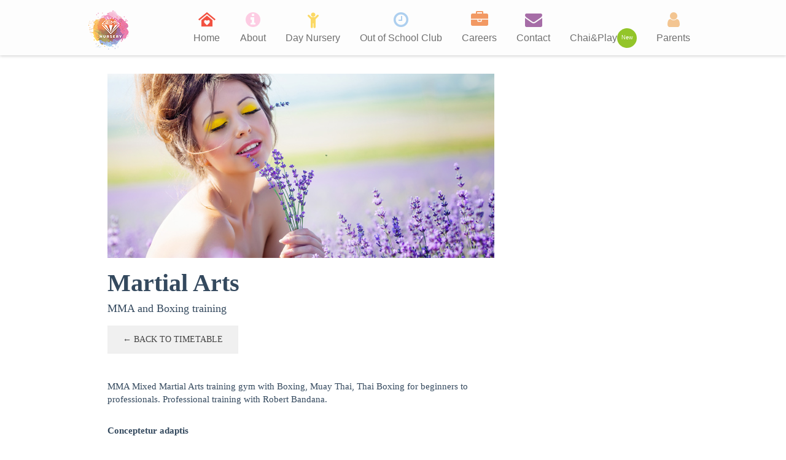

--- FILE ---
content_type: text/html; charset=UTF-8
request_url: https://gemsnursery.co.uk/index.php/events/martial-arts/
body_size: 20536
content:
<!DOCTYPE html><html dir="ltr" lang="en-US" prefix="og: https://ogp.me/ns#"><head><script data-no-optimize="1">var litespeed_docref=sessionStorage.getItem("litespeed_docref");litespeed_docref&&(Object.defineProperty(document,"referrer",{get:function(){return litespeed_docref}}),sessionStorage.removeItem("litespeed_docref"));</script> <meta charset="UTF-8"><meta http-equiv="X-UA-Compatible" content="IE=edge" /><meta name="viewport" content="width=device-width, initial-scale=1"><link rel="profile" href="http://gmpg.org/xfn/11"><link rel="pingback" href="https://gemsnursery.co.uk/xmlrpc.php"><title>Martial Arts - Gems Nursery</title><style>img:is([sizes="auto" i], [sizes^="auto," i]) { contain-intrinsic-size: 3000px 1500px }</style><meta name="description" content="← Back to timetable MMA Mixed Martial Arts training gym with Boxing, Muay Thai, Thai Boxing for beginners to professionals. Professional training with Robert Bandana. Conceptetur adaptis Class Trainers" /><meta name="robots" content="max-image-preview:large" /><link rel="canonical" href="https://gemsnursery.co.uk/index.php/events/martial-arts/" /><meta name="generator" content="All in One SEO (AIOSEO) 4.6.8.1" /><meta property="og:locale" content="en_US" /><meta property="og:site_name" content="Gems Nursery -" /><meta property="og:type" content="article" /><meta property="og:title" content="Martial Arts - Gems Nursery" /><meta property="og:description" content="← Back to timetable MMA Mixed Martial Arts training gym with Boxing, Muay Thai, Thai Boxing for beginners to professionals. Professional training with Robert Bandana. Conceptetur adaptis Class Trainers" /><meta property="og:url" content="https://gemsnursery.co.uk/index.php/events/martial-arts/" /><meta property="article:published_time" content="2014-02-25T12:58:32+00:00" /><meta property="article:modified_time" content="2014-02-25T12:58:32+00:00" /><meta name="twitter:card" content="summary_large_image" /><meta name="twitter:title" content="Martial Arts - Gems Nursery" /><meta name="twitter:description" content="← Back to timetable MMA Mixed Martial Arts training gym with Boxing, Muay Thai, Thai Boxing for beginners to professionals. Professional training with Robert Bandana. Conceptetur adaptis Class Trainers" /> <script type="application/ld+json" class="aioseo-schema">{"@context":"https:\/\/schema.org","@graph":[{"@type":"BreadcrumbList","@id":"https:\/\/gemsnursery.co.uk\/index.php\/events\/martial-arts\/#breadcrumblist","itemListElement":[{"@type":"ListItem","@id":"https:\/\/gemsnursery.co.uk\/#listItem","position":1,"name":"Home","item":"https:\/\/gemsnursery.co.uk\/","nextItem":"https:\/\/gemsnursery.co.uk\/index.php\/events\/martial-arts\/#listItem"},{"@type":"ListItem","@id":"https:\/\/gemsnursery.co.uk\/index.php\/events\/martial-arts\/#listItem","position":2,"name":"Martial Arts","previousItem":"https:\/\/gemsnursery.co.uk\/#listItem"}]},{"@type":"Organization","@id":"https:\/\/gemsnursery.co.uk\/#organization","name":"Gems Nursery","url":"https:\/\/gemsnursery.co.uk\/"},{"@type":"WebPage","@id":"https:\/\/gemsnursery.co.uk\/index.php\/events\/martial-arts\/#webpage","url":"https:\/\/gemsnursery.co.uk\/index.php\/events\/martial-arts\/","name":"Martial Arts - Gems Nursery","description":"\u2190 Back to timetable MMA Mixed Martial Arts training gym with Boxing, Muay Thai, Thai Boxing for beginners to professionals. Professional training with Robert Bandana. Conceptetur adaptis Class Trainers","inLanguage":"en-US","isPartOf":{"@id":"https:\/\/gemsnursery.co.uk\/#website"},"breadcrumb":{"@id":"https:\/\/gemsnursery.co.uk\/index.php\/events\/martial-arts\/#breadcrumblist"},"image":{"@type":"ImageObject","url":"https:\/\/gemsnursery.co.uk\/wp-content\/uploads\/2014\/02\/event_3.jpg","@id":"https:\/\/gemsnursery.co.uk\/index.php\/events\/martial-arts\/#mainImage","width":630,"height":300},"primaryImageOfPage":{"@id":"https:\/\/gemsnursery.co.uk\/index.php\/events\/martial-arts\/#mainImage"},"datePublished":"2014-02-25T13:58:32+00:00","dateModified":"2014-02-25T13:58:32+00:00"},{"@type":"WebSite","@id":"https:\/\/gemsnursery.co.uk\/#website","url":"https:\/\/gemsnursery.co.uk\/","name":"Gems Nursery","inLanguage":"en-US","publisher":{"@id":"https:\/\/gemsnursery.co.uk\/#organization"}}]}</script> <link rel='dns-prefetch' href='//fonts.googleapis.com' /><link rel="alternate" type="application/rss+xml" title="Gems Nursery &raquo; Feed" href="https://gemsnursery.co.uk/index.php/feed/" /><link rel="alternate" type="application/rss+xml" title="Gems Nursery &raquo; Comments Feed" href="https://gemsnursery.co.uk/index.php/comments/feed/" /><link data-optimized="2" rel="stylesheet" href="https://gemsnursery.co.uk/wp-content/litespeed/css/053e528a30ec0a72ed23349eac35efed.css?ver=e7ab7" /><style id='classic-theme-styles-inline-css' type='text/css'>/*! This file is auto-generated */
.wp-block-button__link{color:#fff;background-color:#32373c;border-radius:9999px;box-shadow:none;text-decoration:none;padding:calc(.667em + 2px) calc(1.333em + 2px);font-size:1.125em}.wp-block-file__button{background:#32373c;color:#fff;text-decoration:none}</style><style id='global-styles-inline-css' type='text/css'>:root{--wp--preset--aspect-ratio--square: 1;--wp--preset--aspect-ratio--4-3: 4/3;--wp--preset--aspect-ratio--3-4: 3/4;--wp--preset--aspect-ratio--3-2: 3/2;--wp--preset--aspect-ratio--2-3: 2/3;--wp--preset--aspect-ratio--16-9: 16/9;--wp--preset--aspect-ratio--9-16: 9/16;--wp--preset--color--black: #000000;--wp--preset--color--cyan-bluish-gray: #abb8c3;--wp--preset--color--white: #ffffff;--wp--preset--color--pale-pink: #f78da7;--wp--preset--color--vivid-red: #cf2e2e;--wp--preset--color--luminous-vivid-orange: #ff6900;--wp--preset--color--luminous-vivid-amber: #fcb900;--wp--preset--color--light-green-cyan: #7bdcb5;--wp--preset--color--vivid-green-cyan: #00d084;--wp--preset--color--pale-cyan-blue: #8ed1fc;--wp--preset--color--vivid-cyan-blue: #0693e3;--wp--preset--color--vivid-purple: #9b51e0;--wp--preset--gradient--vivid-cyan-blue-to-vivid-purple: linear-gradient(135deg,rgba(6,147,227,1) 0%,rgb(155,81,224) 100%);--wp--preset--gradient--light-green-cyan-to-vivid-green-cyan: linear-gradient(135deg,rgb(122,220,180) 0%,rgb(0,208,130) 100%);--wp--preset--gradient--luminous-vivid-amber-to-luminous-vivid-orange: linear-gradient(135deg,rgba(252,185,0,1) 0%,rgba(255,105,0,1) 100%);--wp--preset--gradient--luminous-vivid-orange-to-vivid-red: linear-gradient(135deg,rgba(255,105,0,1) 0%,rgb(207,46,46) 100%);--wp--preset--gradient--very-light-gray-to-cyan-bluish-gray: linear-gradient(135deg,rgb(238,238,238) 0%,rgb(169,184,195) 100%);--wp--preset--gradient--cool-to-warm-spectrum: linear-gradient(135deg,rgb(74,234,220) 0%,rgb(151,120,209) 20%,rgb(207,42,186) 40%,rgb(238,44,130) 60%,rgb(251,105,98) 80%,rgb(254,248,76) 100%);--wp--preset--gradient--blush-light-purple: linear-gradient(135deg,rgb(255,206,236) 0%,rgb(152,150,240) 100%);--wp--preset--gradient--blush-bordeaux: linear-gradient(135deg,rgb(254,205,165) 0%,rgb(254,45,45) 50%,rgb(107,0,62) 100%);--wp--preset--gradient--luminous-dusk: linear-gradient(135deg,rgb(255,203,112) 0%,rgb(199,81,192) 50%,rgb(65,88,208) 100%);--wp--preset--gradient--pale-ocean: linear-gradient(135deg,rgb(255,245,203) 0%,rgb(182,227,212) 50%,rgb(51,167,181) 100%);--wp--preset--gradient--electric-grass: linear-gradient(135deg,rgb(202,248,128) 0%,rgb(113,206,126) 100%);--wp--preset--gradient--midnight: linear-gradient(135deg,rgb(2,3,129) 0%,rgb(40,116,252) 100%);--wp--preset--font-size--small: 13px;--wp--preset--font-size--medium: 20px;--wp--preset--font-size--large: 36px;--wp--preset--font-size--x-large: 42px;--wp--preset--font-family--inter: "Inter", sans-serif;--wp--preset--font-family--cardo: Cardo;--wp--preset--spacing--20: 0.44rem;--wp--preset--spacing--30: 0.67rem;--wp--preset--spacing--40: 1rem;--wp--preset--spacing--50: 1.5rem;--wp--preset--spacing--60: 2.25rem;--wp--preset--spacing--70: 3.38rem;--wp--preset--spacing--80: 5.06rem;--wp--preset--shadow--natural: 6px 6px 9px rgba(0, 0, 0, 0.2);--wp--preset--shadow--deep: 12px 12px 50px rgba(0, 0, 0, 0.4);--wp--preset--shadow--sharp: 6px 6px 0px rgba(0, 0, 0, 0.2);--wp--preset--shadow--outlined: 6px 6px 0px -3px rgba(255, 255, 255, 1), 6px 6px rgba(0, 0, 0, 1);--wp--preset--shadow--crisp: 6px 6px 0px rgba(0, 0, 0, 1);}:where(.is-layout-flex){gap: 0.5em;}:where(.is-layout-grid){gap: 0.5em;}body .is-layout-flex{display: flex;}.is-layout-flex{flex-wrap: wrap;align-items: center;}.is-layout-flex > :is(*, div){margin: 0;}body .is-layout-grid{display: grid;}.is-layout-grid > :is(*, div){margin: 0;}:where(.wp-block-columns.is-layout-flex){gap: 2em;}:where(.wp-block-columns.is-layout-grid){gap: 2em;}:where(.wp-block-post-template.is-layout-flex){gap: 1.25em;}:where(.wp-block-post-template.is-layout-grid){gap: 1.25em;}.has-black-color{color: var(--wp--preset--color--black) !important;}.has-cyan-bluish-gray-color{color: var(--wp--preset--color--cyan-bluish-gray) !important;}.has-white-color{color: var(--wp--preset--color--white) !important;}.has-pale-pink-color{color: var(--wp--preset--color--pale-pink) !important;}.has-vivid-red-color{color: var(--wp--preset--color--vivid-red) !important;}.has-luminous-vivid-orange-color{color: var(--wp--preset--color--luminous-vivid-orange) !important;}.has-luminous-vivid-amber-color{color: var(--wp--preset--color--luminous-vivid-amber) !important;}.has-light-green-cyan-color{color: var(--wp--preset--color--light-green-cyan) !important;}.has-vivid-green-cyan-color{color: var(--wp--preset--color--vivid-green-cyan) !important;}.has-pale-cyan-blue-color{color: var(--wp--preset--color--pale-cyan-blue) !important;}.has-vivid-cyan-blue-color{color: var(--wp--preset--color--vivid-cyan-blue) !important;}.has-vivid-purple-color{color: var(--wp--preset--color--vivid-purple) !important;}.has-black-background-color{background-color: var(--wp--preset--color--black) !important;}.has-cyan-bluish-gray-background-color{background-color: var(--wp--preset--color--cyan-bluish-gray) !important;}.has-white-background-color{background-color: var(--wp--preset--color--white) !important;}.has-pale-pink-background-color{background-color: var(--wp--preset--color--pale-pink) !important;}.has-vivid-red-background-color{background-color: var(--wp--preset--color--vivid-red) !important;}.has-luminous-vivid-orange-background-color{background-color: var(--wp--preset--color--luminous-vivid-orange) !important;}.has-luminous-vivid-amber-background-color{background-color: var(--wp--preset--color--luminous-vivid-amber) !important;}.has-light-green-cyan-background-color{background-color: var(--wp--preset--color--light-green-cyan) !important;}.has-vivid-green-cyan-background-color{background-color: var(--wp--preset--color--vivid-green-cyan) !important;}.has-pale-cyan-blue-background-color{background-color: var(--wp--preset--color--pale-cyan-blue) !important;}.has-vivid-cyan-blue-background-color{background-color: var(--wp--preset--color--vivid-cyan-blue) !important;}.has-vivid-purple-background-color{background-color: var(--wp--preset--color--vivid-purple) !important;}.has-black-border-color{border-color: var(--wp--preset--color--black) !important;}.has-cyan-bluish-gray-border-color{border-color: var(--wp--preset--color--cyan-bluish-gray) !important;}.has-white-border-color{border-color: var(--wp--preset--color--white) !important;}.has-pale-pink-border-color{border-color: var(--wp--preset--color--pale-pink) !important;}.has-vivid-red-border-color{border-color: var(--wp--preset--color--vivid-red) !important;}.has-luminous-vivid-orange-border-color{border-color: var(--wp--preset--color--luminous-vivid-orange) !important;}.has-luminous-vivid-amber-border-color{border-color: var(--wp--preset--color--luminous-vivid-amber) !important;}.has-light-green-cyan-border-color{border-color: var(--wp--preset--color--light-green-cyan) !important;}.has-vivid-green-cyan-border-color{border-color: var(--wp--preset--color--vivid-green-cyan) !important;}.has-pale-cyan-blue-border-color{border-color: var(--wp--preset--color--pale-cyan-blue) !important;}.has-vivid-cyan-blue-border-color{border-color: var(--wp--preset--color--vivid-cyan-blue) !important;}.has-vivid-purple-border-color{border-color: var(--wp--preset--color--vivid-purple) !important;}.has-vivid-cyan-blue-to-vivid-purple-gradient-background{background: var(--wp--preset--gradient--vivid-cyan-blue-to-vivid-purple) !important;}.has-light-green-cyan-to-vivid-green-cyan-gradient-background{background: var(--wp--preset--gradient--light-green-cyan-to-vivid-green-cyan) !important;}.has-luminous-vivid-amber-to-luminous-vivid-orange-gradient-background{background: var(--wp--preset--gradient--luminous-vivid-amber-to-luminous-vivid-orange) !important;}.has-luminous-vivid-orange-to-vivid-red-gradient-background{background: var(--wp--preset--gradient--luminous-vivid-orange-to-vivid-red) !important;}.has-very-light-gray-to-cyan-bluish-gray-gradient-background{background: var(--wp--preset--gradient--very-light-gray-to-cyan-bluish-gray) !important;}.has-cool-to-warm-spectrum-gradient-background{background: var(--wp--preset--gradient--cool-to-warm-spectrum) !important;}.has-blush-light-purple-gradient-background{background: var(--wp--preset--gradient--blush-light-purple) !important;}.has-blush-bordeaux-gradient-background{background: var(--wp--preset--gradient--blush-bordeaux) !important;}.has-luminous-dusk-gradient-background{background: var(--wp--preset--gradient--luminous-dusk) !important;}.has-pale-ocean-gradient-background{background: var(--wp--preset--gradient--pale-ocean) !important;}.has-electric-grass-gradient-background{background: var(--wp--preset--gradient--electric-grass) !important;}.has-midnight-gradient-background{background: var(--wp--preset--gradient--midnight) !important;}.has-small-font-size{font-size: var(--wp--preset--font-size--small) !important;}.has-medium-font-size{font-size: var(--wp--preset--font-size--medium) !important;}.has-large-font-size{font-size: var(--wp--preset--font-size--large) !important;}.has-x-large-font-size{font-size: var(--wp--preset--font-size--x-large) !important;}
:where(.wp-block-post-template.is-layout-flex){gap: 1.25em;}:where(.wp-block-post-template.is-layout-grid){gap: 1.25em;}
:where(.wp-block-columns.is-layout-flex){gap: 2em;}:where(.wp-block-columns.is-layout-grid){gap: 2em;}
:root :where(.wp-block-pullquote){font-size: 1.5em;line-height: 1.6;}</style><style id='woocommerce-inline-inline-css' type='text/css'>.woocommerce form .form-row .required { visibility: visible; }</style><style id='kiddie-style-inline-css' type='text/css'>body, aside a{
        font-family: 'Open Sans',sans-serif;
        font-weight: 400;
        }
    a,
    .ztl-link,
    .ztl-title-medium,
    .ztl-staff-item .staff-title,
    .no-results .page-title,
    .category-listing .title a,
    .ztl-masonry h4{
        color: #704f32;
     }
    .ztl-widget-recent-posts h6 a:hover{
        color: #704f32;
    }
    .post-navigation .nav-previous a:hover,
    .post-navigation .nav-next a:hover{
        color: #704f32;
    }
    .ztl-masonry .read-more a:hover{
        background-color: #704f32 !important;
        color: #adcfef !important;
    }
    a:visited,
    a:active,
    a:focus,
    .sidebar-right .menu a{
        color: #704f32;
    }
    a:hover,
    .sidebar-right li>a:hover {
        color: #704f32;
    }

    #ztl-social .fa:hover{
        color: #adcfef;
    }

    #menu-toggle span {
        background-color:#93c524;
    }
    #ztl-copyright{
        color: #ffd823;
    }
    #ztl-copyright a{
	text-decoration:underline;
	cursor:pointer;
	color: #ffd823;
    }
    .main-navigation a{
        font-family: 'Open Sans',sans-serif;
        font-size: 16px;
        font-weight: 400;
     }

    .main-navigation li:nth-child(4n+1) {
        color: #f25141;
    }
    .main-navigation li:nth-child(4n+2) {
        color: #adcfef;
    }
    .main-navigation li:nth-child(4n+3) {
        color: #81d742;
    }
    .main-navigation li:nth-child(4n+4) {
        color: #28a8e3;
    }
    .main-navigation ul ul:before {
        background-color: #93c524;
    }
    .main-navigation ul li:hover{
        background-color: #93c524;
    }
    .main-navigation ul ul li:hover{
        background-color: transparent !important;
    }
    .main-navigation ul ul li:hover a{
        color:#fff;
    }
    .main-navigation ul ul li:hover > a{
        background-color: #93c524;
    }
    .main-navigation a{
        color: #707070 !important;
    }
    .main-navigation li .current_page_item > a,
    .main-navigation li .current_page_ancestor > a,
    .main-navigation li .current-menu-item > a,
    .main-navigation li .current-menu-ancestor > a {
        color: #fff !important;
        background-color: #93c524;
    }
    .main-navigation .current_page_item > a,
    .main-navigation .current_page_ancestor > a,
    .main-navigation .current-menu-item > a,
    .main-navigation .current-menu-ancestor > a {
        color: #fff !important;
    }

    .main-navigation .sub-menu li.current-menu-item > a,
    .main-navigation .sub-menu li.current_page_item > a{
    	color: #fff !important;
    }

    .main-navigation .current_page_item,
    .main-navigation .current_page_ancestor,
    .main-navigation .current-menu-item,
    .main-navigation .current-menu-ancestor {
        background-color: #93c524;
    }

    .main-navigation ul ul .current_page_item,
    .main-navigation ul ul .current_page_ancestor,
    .main-navigation ul ul .current-menu-item,
    .main-navigation ul ul .current-menu-ancestor {
        background-color:#fdfdfd;
    }

    .main-navigation ul ul .current_page_item,
    .main-navigation ul ul .current-menu-item{
        background-color: transparent !important;
    }
    .main-navigation .current_page_item ul a,
    .main-navigation .current-menu-item ul a{
        color: #707070 !important;
    }
    .main-navigation ul ul .fa{
        display:none;
    }
    .post-navigation .fa {
        color: #81d742;
    }
    .custom .tp-bullet, .custom .tp-bullet:after {
		color:rgba(242,81,65,0.6) !important;
    }
    .custom .tp-bullet.selected:after{
        color:#f25141 !important;
    }

    .tp-leftarrow, .tp-rightarrow{
        background-color:#adcfef !important;
    }
    .ztl-widget-title-dark,
    .widget-home.widget_text .widget-title,
    .dark-title,
    .comment-reply-title,
    .ztl-action-title,
    .ztl-contact-form h2{
        color:#dd9933;
    }
    .ztl-widget-title-light{
        color:#ffffff;
    }
    .site-footer .site-info{
        background-color:#56371b;
    }
    .site-header, .main-navigation ul ul{
        background-color:#fdfdfd;
    }

     .ztl-widget-title-right h2,
     .sidebar-right h2{
        color:#dd9933;
     }

    .category-listing .item i,
    .ztl-post i,
    .ztl-widget-recent-posts ul>li>a+h6+span i{
        color: #81d742;
    }

    .ztl-scroll-top:hover{
        background-color: #81d742;
    }

    .ztl-button,
    .ztl-button-circle,
    .category-listing .item .read-more a,
    .comment-body .reply a,
    .ztl-contact-form input[type=submit],
    .post-password-form input[type=submit]{
        color:#704825;
        background-color:#ffd823;
    }
    .ztl-button:hover,
    .ztl-button-circle:hover,
    .category-listing .item .read-more a:hover,
    .comment-body .reply a:hover,
    .ztl-contact-form input[type=submit]:hover,
    .post-password-form input[type=submit]:hover {
        background-color:#704825;
        color:#ffd823;
    }
    .pagination .page-numbers {
        color:#704825;
    }
    .pagination .current,
    .pagination .current:hover,
    .vc_tta-color-white.vc_tta-style-flat .vc_tta-panel .vc_tta-panel-heading:hover {
        color:#704825 !important;
        background-color:#ffd823 !important;
     }
    .pagination .page-numbers:hover {
        background-color: #704825;
        color:#ffd823;
    }
    .pagination .prev:hover,
    .pagination .next:hover {
        color:#ffd823;
        background-color:transparent !important;}

    .ztl-contact-form input[type=submit]{
        color:#704f32;
        background-color: #ffd823;
    }
    .ztl-masonry-buttons li.vc_active,
    .ztl-masonry-buttons .vc_grid-filter-item:hover,
    .ztl-masonry .read-more a{
        background-color:#ffd823 !important;
    }
    .ztl-masonry-buttons .vc_grid-filter-item,
    .ztl-masonry .read-more a,
    .ztl-masonry-buttons .vc_active span,
    .ztl-masonry-buttons .vc_grid-filter-item:hover span {
        color:#704825 !important;
    }
    .ztl-masonry .vc_pageable-load-more-btn a{
        background-color:#81d742;
    }
    .category-sidebar-right .widget_text li:before,
    .post-sidebar-right .widget_text li:before,
    .ztl-post-info:before{
        color:#81d742;
    }
    .ztl-masonry .vc_pageable-load-more-btn a:hover{
        color:#704825 !important;
    }
    .comment-author,
    .comments-title,
    .ztl-course-item .course-title,
    .ztl-course-item .detail{
        color: #dd9933 !important;
    }
    .sidebar-right .widget-title::after,
    .custom-header-title::after,
    .widget-title::after{
        background-color: #adcfef;
    }
    .sidebar-footer{
        background-color: #704825;
    }
    .ztl-widget-category-container .author a,
    .ztl-widget-category-container .category,
    .ztl-widget-category-container .category a,
    .ztl-widget-category-container .entry-date,
    .ztl-widget-category-container .entry-date a,
    .category-listing .item .date,
    .category-listing .item .date a,
    .category-listing .info a,
    .category-listing .info,
    .posted-on a, .byline,
    .byline .author a,
    .ztl-masonry .vc_gitem-post-data,
    .entry-footer, .comment-form,
    .entry-footer a,
    .ztl-recent-post-date,
    .ztl-recent-post-date a,
    .ztl-post .info,
    .comment-metadata a,
    .ztl-post .info a{
        color:#a0a0a0;
    }
    .menu-item-3336 a:after, 
.menu-item-3335 a:after,
.menu-item-3334 a:after,
.menu-item-3333 a:after,
.menu-item-3480 a:after,
.menu-item-3490 a:after,
.menu-item-3795 a:after{
content:'New';
display:inline-block;
font-size:9px;
float:right;
background-color: #93C529;
border-radius:50%;
width:32px;
height:32px;
text-align:center;
line-height:30px;
color:#fff;
margin-top:-4px;
}

.main-navigation li:nth-child(2) {  color:#fdcce3; }
.main-navigation li:nth-child(3) {  color:#fbd965; }
.main-navigation li:nth-child(4) {  color:#adcfef; }
.main-navigation li:nth-child(5) {  color:#f29963; }
.main-navigation li:nth-child(6) {  color:#a66da7; }
.main-navigation li:nth-child(7) {  color:#aba462; }
.main-navigation li:nth-child(8) {  color:#f3c591; }
.main-navigation li:nth-child(9) {  color:#f3c591; }
.horizontal-menu ul {
display: flex;
align-items: stretch;
justify-content: space-between;
width: 100%;
margin: 0;
padding: 0;
}
.horizontal-menu li {
display: block;
flex: 0 1 auto;
list-style-type: none;
}

.exwe-related-event.woo-event-schedu{
  display: none;
}

.we-navigation{
  display: none;
}

		.widget.woocommerce ul li .quantity,
		.widget.woocommerce ul li .amount,
		.woocommerce .widget_shopping_cart .total,
		.woocommerce.widget_shopping_cart .total,
		.woocommerce .product .amount,
		.price_slider_amount .price_label,
		.widget.woocommerce  .reviewer{
			color:#a0a0a0;
		}
		.woocommerce a.button.added:after,
		.woocommerce div.product form.cart .variations label{
        	color: #dd9933 !important;
    	}
    	.woocommerce #respond input#submit:hover,
    	.woocommerce a.button:hover,
    	.woocommerce button.button:hover,
    	.woocommerce input.button:hover,
    	.woocommerce a.button.alt:hover,
		.woocommerce button.button.alt:hover,
		.woocommerce input.button.alt:hover,
		.woocommerce .single_add_to_cart_button:hover{
        	background-color:#704825;
        	color:#ffd823;
    	}
    	.woocommerce #respond input#submit,
		.woocommerce a.button,
		.woocommerce button.button,
		.woocommerce input.button,
		.woocommerce a.button.alt,
		.woocommerce button.button.alt,
		.woocommerce input.button.alt{
			color:#704825;
			background-color:#ffd823;
		}

		.woocommerce #respond input#submit.alt.disabled,
		.woocommerce #respond input#submit.alt.disabled:hover,
		.woocommerce #respond input#submit.alt:disabled,
		.woocommerce #respond input#submit.alt:disabled:hover,
		.woocommerce #respond input#submit.alt:disabled[disabled],
		.woocommerce #respond input#submit.alt:disabled[disabled]:hover,
		.woocommerce a.button.alt.disabled,
		.woocommerce a.button.alt.disabled:hover,
		.woocommerce a.button.alt:disabled,
		.woocommerce a.button.alt:disabled:hover,
		.woocommerce a.button.alt:disabled[disabled],
		.woocommerce a.button.alt:disabled[disabled]:hover,
		.woocommerce button.button.alt.disabled,
		.woocommerce button.button.alt.disabled:hover,
		.woocommerce button.button.alt:disabled,
		.woocommerce button.button.alt:disabled:hover,
		.woocommerce button.button.alt:disabled[disabled],
		.woocommerce button.button.alt:disabled[disabled]:hover,
		.woocommerce input.button.alt.disabled,
		.woocommerce input.button.alt.disabled:hover,
		.woocommerce input.button.alt:disabled,
		.woocommerce input.button.alt:disabled:hover,
		.woocommerce input.button.alt:disabled[disabled],
		.woocommerce input.button.alt:disabled[disabled]:hover{
			color:#704825;
			background-color:#ffd823;
		}

		.woocommerce p.stars a,
		.woocommerce .star-rating:before,
		.woocommerce .star-rating {
			color:#ffd823;
		}
		.woocommerce span.onsale,
		.woocommerce .widget_price_filter .ui-slider .ui-slider-handle,
		.woocommerce .widget_price_filter .ui-slider .ui-slider-range{
			background-color: #81d742;
		}

		.woocommerce .widget_price_filter .price_slider_wrapper .ui-widget-content{
			background-color:rgba(129,215,66,0.5);
		}
		.woocommerce-page #content h1,
		.woocommerce-page #content h2,
		.woocommerce-page #content h3,
		.woocommerce-thankyou-order-received,
		.woocommerce form .form-row label{
			color:#dd9933;
		}
.ztl-widget-staff-1 .owl-dots .owl-dot span{ color:#f29963;}
    .ztl-widget-staff-1 .owl-buttons{ color:#f29963;}
    .ztl-widget-staff-1 .owl-item{ float:left; }
    .ztl-widget-staff-1 .owl-nav{ display:none; }
    .ztl-widget-staff-1 .ztl-staff-upper { background-color:rgba(242,153,99,0.75);}
    .ztl-widget-staff-1 .ztl-circle-staff-contact{ background-color: rgba(0,0,0,0.35);}
    .ztl-widget-staff-1 .ztl-staff-navigation{background-color:rgba(112,72,37,0.7);}
    .ztl-widget-staff-1 .ztl-staff-navigation:hover{background-color:#704825;}
.ztl-widget-staff-2 .owl-dots .owl-dot span{ color:#f25141;}
    .ztl-widget-staff-2 .owl-buttons{ color:#f25141;}
    .ztl-widget-staff-2 .owl-item{ float:left; }
    .ztl-widget-staff-2 .owl-nav{ display:none; }
    .ztl-widget-staff-2 .ztl-staff-upper { background-color:rgba(147,197,36,0.75);}
    .ztl-widget-staff-2 .ztl-circle-staff-contact{ background-color: rgba(0,0,0,0.35);}
    .ztl-widget-staff-2 .ztl-staff-navigation{background-color:rgba(112,72,37,0.7);}
    .ztl-widget-staff-2 .ztl-staff-navigation:hover{background-color:#704825;}
.ztl-widget-courses-1 .item-course-title { color:#ffffff; }
                                    .ztl-widget-courses-1 .item-course-1 .item-get-in-touch a:hover{color:#fdcce3;}
                                    .ztl-widget-courses-1 .item-course-2 .item-get-in-touch a:hover{color:#fbd965;}
                                    .ztl-widget-courses-1 .item-course-3 .item-get-in-touch a:hover{color:#adcfef;}
                                    .ztl-widget-courses-1 .item-course-1 .item-get-in-touch a{color:#fff; background-color:#fc9fca;}
                                    .ztl-widget-courses-1 .item-course-2 .item-get-in-touch a{color:#fff; background-color:#f9c518;}
                                    .ztl-widget-courses-1 .item-course-3 .item-get-in-touch a{color:#fff; background-color:#83bbef;}
.ztl-widget-courses-2 .item-course-title { color:#ffffff; }
                                    .ztl-widget-courses-2 .item-course-1 .item-get-in-touch a:hover{color:#adcfef;}
                                    .ztl-widget-courses-2 .item-course-2 .item-get-in-touch a:hover{color:#adcfef;}
                                    .ztl-widget-courses-2 .item-course-3 .item-get-in-touch a:hover{color:#adcfef;}
                                    .ztl-widget-courses-2 .item-course-1 .item-get-in-touch a{color:#fff; background-color:#fdcce3;}
                                    .ztl-widget-courses-2 .item-course-2 .item-get-in-touch a{color:#fff; background-color:#fbd965;}
                                    .ztl-widget-courses-2 .item-course-3 .item-get-in-touch a{color:#fff; background-color:#f29963;}
.ztl-widget-testimonials-1 { background-color:#f29963;}
							    .ztl-widget-testimonials-1 .owl-item{ float:left; }
    							.ztl-widget-testimonials-1 .owl-nav{ display:none; }
.ztl-widget-testimonials-3 { background-color:#28a8e3;}
							    .ztl-widget-testimonials-3 .owl-item{ float:left; }
    							.ztl-widget-testimonials-3 .owl-nav{ display:none; }
.ztl-widget-gallery-2 .item-isotope a .icon-gallery{color: #fff}
.ztl-widget-gallery-3 .item-isotope a .icon-gallery{color: #fff}
.ztl-widget-gallery-3 .item-isotope a .icon-gallery{color: #fff}
.ztl-widget-numbers-1 .overlay { background-color: rgba(115,99,87,0.6); }
.ztl-widget-numbers-3 .overlay { background-color: rgba(115,99,87,0.6); }
.ztl-widget-category-2 .category i, .ztl-widget-category-2 .author i  { color:#93c524;}</style> <script type="litespeed/javascript" data-src="https://gemsnursery.co.uk/wp-includes/js/jquery/jquery.min.js" id="jquery-core-js"></script> <script id="wc-add-to-cart-js-extra" type="litespeed/javascript">var wc_add_to_cart_params={"ajax_url":"\/wp-admin\/admin-ajax.php","wc_ajax_url":"\/?wc-ajax=%%endpoint%%","i18n_view_cart":"View cart","cart_url":"https:\/\/gemsnursery.co.uk\/index.php\/cart\/","is_cart":"","cart_redirect_after_add":"no"}</script> <script id="woocommerce-js-extra" type="litespeed/javascript">var woocommerce_params={"ajax_url":"\/wp-admin\/admin-ajax.php","wc_ajax_url":"\/?wc-ajax=%%endpoint%%"}</script> <script></script><link rel="https://api.w.org/" href="https://gemsnursery.co.uk/index.php/wp-json/" /><link rel="alternate" title="JSON" type="application/json" href="https://gemsnursery.co.uk/index.php/wp-json/wp/v2/events/2164" /><link rel="EditURI" type="application/rsd+xml" title="RSD" href="https://gemsnursery.co.uk/xmlrpc.php?rsd" /><meta name="generator" content="WordPress 6.7.4" /><meta name="generator" content="WooCommerce 9.2.4" /><link rel='shortlink' href='https://gemsnursery.co.uk/?p=2164' /><link rel="alternate" title="oEmbed (JSON)" type="application/json+oembed" href="https://gemsnursery.co.uk/index.php/wp-json/oembed/1.0/embed?url=https%3A%2F%2Fgemsnursery.co.uk%2Findex.php%2Fevents%2Fmartial-arts%2F" /><link rel="alternate" title="oEmbed (XML)" type="text/xml+oembed" href="https://gemsnursery.co.uk/index.php/wp-json/oembed/1.0/embed?url=https%3A%2F%2Fgemsnursery.co.uk%2Findex.php%2Fevents%2Fmartial-arts%2F&#038;format=xml" /><link rel="preconnect" href="https://fonts.googleapis.com"><link rel="preconnect" href="https://fonts.gstatic.com">
<noscript><style>.woocommerce-product-gallery{ opacity: 1 !important; }</style></noscript><meta name="generator" content="Elementor 3.23.4; features: e_optimized_css_loading, e_font_icon_svg, additional_custom_breakpoints, e_optimized_control_loading, e_lazyload, e_element_cache; settings: css_print_method-external, google_font-enabled, font_display-swap"><style>.e-con.e-parent:nth-of-type(n+4):not(.e-lazyloaded):not(.e-no-lazyload),
				.e-con.e-parent:nth-of-type(n+4):not(.e-lazyloaded):not(.e-no-lazyload) * {
					background-image: none !important;
				}
				@media screen and (max-height: 1024px) {
					.e-con.e-parent:nth-of-type(n+3):not(.e-lazyloaded):not(.e-no-lazyload),
					.e-con.e-parent:nth-of-type(n+3):not(.e-lazyloaded):not(.e-no-lazyload) * {
						background-image: none !important;
					}
				}
				@media screen and (max-height: 640px) {
					.e-con.e-parent:nth-of-type(n+2):not(.e-lazyloaded):not(.e-no-lazyload),
					.e-con.e-parent:nth-of-type(n+2):not(.e-lazyloaded):not(.e-no-lazyload) * {
						background-image: none !important;
					}
				}</style><meta name="generator" content="Powered by WPBakery Page Builder - drag and drop page builder for WordPress."/><meta name="generator" content="Powered by Slider Revolution 6.6.16 - responsive, Mobile-Friendly Slider Plugin for WordPress with comfortable drag and drop interface." /><style class='wp-fonts-local' type='text/css'>@font-face{font-family:Inter;font-style:normal;font-weight:300 900;font-display:fallback;src:url('https://gemsnursery.co.uk/wp-content/plugins/woocommerce/assets/fonts/Inter-VariableFont_slnt,wght.woff2') format('woff2');font-stretch:normal;}
@font-face{font-family:Cardo;font-style:normal;font-weight:400;font-display:fallback;src:url('https://gemsnursery.co.uk/wp-content/plugins/woocommerce/assets/fonts/cardo_normal_400.woff2') format('woff2');}</style> <script type="litespeed/javascript">function setREVStartSize(e){window.RSIW=window.RSIW===undefined?window.innerWidth:window.RSIW;window.RSIH=window.RSIH===undefined?window.innerHeight:window.RSIH;try{var pw=document.getElementById(e.c).parentNode.offsetWidth,newh;pw=pw===0||isNaN(pw)||(e.l=="fullwidth"||e.layout=="fullwidth")?window.RSIW:pw;e.tabw=e.tabw===undefined?0:parseInt(e.tabw);e.thumbw=e.thumbw===undefined?0:parseInt(e.thumbw);e.tabh=e.tabh===undefined?0:parseInt(e.tabh);e.thumbh=e.thumbh===undefined?0:parseInt(e.thumbh);e.tabhide=e.tabhide===undefined?0:parseInt(e.tabhide);e.thumbhide=e.thumbhide===undefined?0:parseInt(e.thumbhide);e.mh=e.mh===undefined||e.mh==""||e.mh==="auto"?0:parseInt(e.mh,0);if(e.layout==="fullscreen"||e.l==="fullscreen")
newh=Math.max(e.mh,window.RSIH);else{e.gw=Array.isArray(e.gw)?e.gw:[e.gw];for(var i in e.rl)if(e.gw[i]===undefined||e.gw[i]===0)e.gw[i]=e.gw[i-1];e.gh=e.el===undefined||e.el===""||(Array.isArray(e.el)&&e.el.length==0)?e.gh:e.el;e.gh=Array.isArray(e.gh)?e.gh:[e.gh];for(var i in e.rl)if(e.gh[i]===undefined||e.gh[i]===0)e.gh[i]=e.gh[i-1];var nl=new Array(e.rl.length),ix=0,sl;e.tabw=e.tabhide>=pw?0:e.tabw;e.thumbw=e.thumbhide>=pw?0:e.thumbw;e.tabh=e.tabhide>=pw?0:e.tabh;e.thumbh=e.thumbhide>=pw?0:e.thumbh;for(var i in e.rl)nl[i]=e.rl[i]<window.RSIW?0:e.rl[i];sl=nl[0];for(var i in nl)if(sl>nl[i]&&nl[i]>0){sl=nl[i];ix=i}
var m=pw>(e.gw[ix]+e.tabw+e.thumbw)?1:(pw-(e.tabw+e.thumbw))/(e.gw[ix]);newh=(e.gh[ix]*m)+(e.tabh+e.thumbh)}
var el=document.getElementById(e.c);if(el!==null&&el)el.style.height=newh+"px";el=document.getElementById(e.c+"_wrapper");if(el!==null&&el){el.style.height=newh+"px";el.style.display="block"}}catch(e){console.log("Failure at Presize of Slider:"+e)}}</script> <style type="text/css">.we-calendar-view ul.products:not(.we-search-ajax){ display:none;}
    		.we-latest-events-widget .thumb.item-thumbnail .item-evprice,
		.widget.we-latest-events-widget .thumb.item-thumbnail .item-evprice,
		.we-table-lisst .we-table th,
		.we-table-lisst.table-style-2 .we-table .we-first-row,
		.we-calendar #calendar a.fc-event,
		.wpcf7 .we-submit input[type="submit"], .we-infotable .bt-buy.exwt-btn,
		.woocommerce ul.products li.product a.button,
		.shop-we-stdate,
		.exwt-btn.we-button, .woocommerce div.product form.cart button.button, .woocommerce div.product form.cart div.quantity.buttons_added [type="button"], .woocommerce #exmain-content .we-main.layout-2 .event-details .exwt-btn, .we-icl-import .exwt-btn,
		.ex-loadmore .loadmore-grid,
		.we-countdonw.list-countdown .cd-number,
		.we-grid-shortcode figure.ex-modern-blog .date,
		.we-grid-shortcode.we-grid-column-1 figure.ex-modern-blog .ex-social-share ul li a,
		.we-grid-shortcode figure.ex-modern-blog .ex-social-share,
		.woocommerce-cart .wc-proceed-to-checkout a.checkout-button, .woocommerce #payment #place_order, .woocommerce-page #payment #place_order, .woocommerce #respond input#submit, .woocommerce a.button, .woocommerce button.button, .woocommerce input.button,
		.we-latest-events-widget .item .we-big-date > div,
		.widget.we-latest-events-widget .item .we-big-date > div,
		.we-timeline-shortcode ul li .timeline-content .tl-tdate,
		.we-timeline-shortcode ul li:after,
		.we-timeline-shortcode ul li .tl-point,
		.we-timeline-shortcode ul li .timeline-content,
		.we-calendar .wpex-spinner > div,
		.we-calendar .widget-style .fc-row:first-child table th,
		.modern-style .hasevent span.event-el,
		.wt-eventday .day-event-details > div.day-ev-image .item-evprice,
		.we-calendar .fc-toolbar button.fc-state-active, .we-calendar .fc-toolbar button:hover,
		.exwe-single-event #exmain-content .quantity input[type="button"],
		.exwe-single-event #exmain-content .exwe-button-scroll,
		.exwe-single-event #exmain-content form.cart button[type="submit"],
		.woocommerce #exmain-content .we-navigation div a{ background:#ffbb5a}
		.woocommerce #exmain-content h4.wemap-title a, .we-infotable .wemap-details h4.wemap-title a,
		.woocommerce #exmain-content .woo-event-info a,
		.qtip h4,
		.we-venues-sc.venue-style-2 .vn-info span.vn-title,
		.we-venues-sc.venue-style-3 .vn-info span.vn-title,
		.we-tooltip .we-tooltip-content p.tt-price ins, .we-tooltip .we-tooltip-content p.tt-price :not(i),
		.we-table-lisst .we-table td.tb-price, .we-table-lisst .we-table td span.amount{ color:#ffbb5a}
        .woocommerce div.product .woocommerce-tabs ul.tabs li.active,
		.woocommerce-page .woocommerce .myaccount_address, .woocommerce-page .woocommerce .address address, .woocommerce-page .woocommerce .myaccount_user,
		.we-calendar #calendar a.fc-event,
		.we-table-lisst .we-table{ border-color:#ffbb5a}
		.we-timeline-shortcode ul li .timeline-content:before{ border-right-color:#ffbb5a}
		@media screen and (min-width: 768px) {
			.we-timeline-shortcode ul li:nth-child(odd) .timeline-content:before{ border-left-color:#ffbb5a}
		}
		.we-table-lisst.table-style-2 .we-table .tb-meta-cat,
		.we-table-lisst.table-style-2.table-style-3 .we-table td.tb-viewdetails .exwt-btn.we-button,
		.we-table-lisst.table-style-2.table-style-3 .we-table .we-first-row{border-left-color:#ffbb5a}
		.we-ajax-pagination ul li .page-numbers.current{border-color:#ffbb5a; background-color: #ffbb5a;}</style><style type="text/css" id="wp-custom-css">.ztl-widget-title, .ztl-heading, .widget-home .widget-title {
	
  font-family: 'sniglet';
		color: #adcfef
}

.ztl-widget-circle-title {
	
  font-family: 'sniglet'
	
}

.ztl-widget-circle-title {
class="wpb_wrapper"
}




.ztl-widget-circle-description {
	
  font-family: 'sniglet';
	font-size: 18px
	
		
}

.ztl-widget-description {
	
  font-family: 'sniglet'
}



class="entry-content" {
	
  font-family: 'sniglet'
	
}


.ztl-widget-testimonials-container .item p {
	
  font-family: 'sniglet'
}

.ztl-courses-wrapper .item-course-description{
	
  font-family: 'sniglet'
}


.ztl-action-content-box {
	
  font-family: 'sniglet'
}
.h2 {
	
  font-family: 'sniglet'
}
.ztl-widget-action .ztl-action-title {
	
  font-family: 'sniglet'
}

ztl-widget-number-title{
	
  font-family: 'sniglet'
}
.editor-styles-wrapper, .entry-content
{font-family: 'sniglet'}

.sidebar-footer {background-color :#f29963;}</style><style id="egf-frontend-styles" type="text/css">p {font-family: 'Salsa', sans-serif;font-style: normal;font-weight: 400;} h1 {} h2 {font-family: 'Sniglet', sans-serif;font-style: normal;font-weight: 400;} h3 {} h4 {} h5 {} h6 {}</style><noscript><style>.wpb_animate_when_almost_visible { opacity: 1; }</style></noscript><style id="wpforms-css-vars-root">:root {
					--wpforms-field-border-radius: 3px;
--wpforms-field-border-style: solid;
--wpforms-field-border-size: 1px;
--wpforms-field-background-color: #ffffff;
--wpforms-field-border-color: rgba( 0, 0, 0, 0.25 );
--wpforms-field-border-color-spare: rgba( 0, 0, 0, 0.25 );
--wpforms-field-text-color: rgba( 0, 0, 0, 0.7 );
--wpforms-field-menu-color: #ffffff;
--wpforms-label-color: rgba( 0, 0, 0, 0.85 );
--wpforms-label-sublabel-color: rgba( 0, 0, 0, 0.55 );
--wpforms-label-error-color: #d63637;
--wpforms-button-border-radius: 3px;
--wpforms-button-border-style: none;
--wpforms-button-border-size: 1px;
--wpforms-button-background-color: #066aab;
--wpforms-button-border-color: #066aab;
--wpforms-button-text-color: #ffffff;
--wpforms-page-break-color: #066aab;
--wpforms-background-image: none;
--wpforms-background-position: center center;
--wpforms-background-repeat: no-repeat;
--wpforms-background-size: cover;
--wpforms-background-width: 100px;
--wpforms-background-height: 100px;
--wpforms-background-color: rgba( 0, 0, 0, 0 );
--wpforms-background-url: none;
--wpforms-container-padding: 0px;
--wpforms-container-border-style: none;
--wpforms-container-border-width: 1px;
--wpforms-container-border-color: #000000;
--wpforms-container-border-radius: 3px;
--wpforms-field-size-input-height: 43px;
--wpforms-field-size-input-spacing: 15px;
--wpforms-field-size-font-size: 16px;
--wpforms-field-size-line-height: 19px;
--wpforms-field-size-padding-h: 14px;
--wpforms-field-size-checkbox-size: 16px;
--wpforms-field-size-sublabel-spacing: 5px;
--wpforms-field-size-icon-size: 1;
--wpforms-label-size-font-size: 16px;
--wpforms-label-size-line-height: 19px;
--wpforms-label-size-sublabel-font-size: 14px;
--wpforms-label-size-sublabel-line-height: 17px;
--wpforms-button-size-font-size: 17px;
--wpforms-button-size-height: 41px;
--wpforms-button-size-padding-h: 15px;
--wpforms-button-size-margin-top: 10px;
--wpforms-container-shadow-size-box-shadow: none;

				}</style></head><body class="events-template-default single single-events postid-2164 theme-kiddie woocommerce-no-js wpb-js-composer js-comp-ver-7.0 vc_responsive elementor-default elementor-kit-6471"><div id="page" class="hfeed site ">
<a class="skip-link screen-reader-text" href="#content">Skip to content</a><div id="head-frame"><header id="masthead" class="site-header"><div class="container"><div id="logo" style="width:140px;">
<a href="https://gemsnursery.co.uk/" rel="home">
<img data-lazyloaded="1" src="[data-uri]" width="75" height="77" class="logo-img" data-src="https://gemsnursery.co.uk/wp-content/uploads/2023/12/75logo.png" alt="Gems Nursery" data-rjs="2" />
</a></div><div id="menu-toggle">
<span></span>
<span></span>
<span></span>
<span></span></div><div id="nav-mobile-wrapper"><nav id="site-navigation" class="main-navigation"><div class="menu-main-menu-container"><ul id="menu-main-menu" class="menu"><li id="menu-item-3289" class="fa fa-lg flaticon-home118 colorblue menu-item menu-item-type-post_type menu-item-object-page menu-item-home menu-item-3289"><a href="https://gemsnursery.co.uk/">Home</a></li><li id="menu-item-3261" class="fa fa-lg fa-info-circle fa-blue menu-item menu-item-type-custom menu-item-object-custom menu-item-3261"><a href="https://gemsnursery.co.uk/index.php/about-us/">About</a></li><li id="menu-item-3260" class="fa fa-lg fa-child menu-item menu-item-type-custom menu-item-object-custom menu-item-3260"><a href="https://gemsnursery.co.uk/index.php/day-nursery/">Day Nursery</a></li><li id="menu-item-3263" class="fa fa-lg fa-clock-o menu-item menu-item-type-custom menu-item-object-custom menu-item-3263"><a href="https://gemsnursery.co.uk/index.php/out-of-school-club/">Out of School Club</a></li><li id="menu-item-3262" class="fa fa-lg fa-briefcase menu-item menu-item-type-custom menu-item-object-custom menu-item-3262"><a href="https://gemsnursery.co.uk/index.php/careers/">Careers</a></li><li id="menu-item-3609" class="fa fa-lg fa-envelope menu-item menu-item-type-custom menu-item-object-custom menu-item-3609"><a href="https://gemsnursery.co.uk/index.php/contact-i/">Contact</a></li><li id="menu-item-3795" class="fa fa-lg fa-mug-hot menu-item menu-item-type-custom menu-item-object-custom menu-item-3795"><a href="https://gemsnursery.co.uk/index.php/chai-and-chat-calendar/">Chai&#038;Play</a></li><li id="menu-item-3564" class="fa fa-lg fa-user menu-item menu-item-type-custom menu-item-object-custom menu-item-home menu-item-3564"><a href="https://gemsnursery.co.uk/#parents">Parents</a></li></ul></div></nav><div class="clear"></div></div></div></header></div><div id="content" class="site-content"><div class="tt_event_theme_page timetable_clearfix"><div class="tt_event_page_left">
<img data-lazyloaded="1" src="[data-uri]" fetchpriority="high" width="630" height="300" data-src="https://gemsnursery.co.uk/wp-content/uploads/2014/02/event_3.jpg" class="attachment-event-post-thumb size-event-post-thumb wp-post-image" alt="Martial Arts" title="" decoding="async" data-srcset="https://gemsnursery.co.uk/wp-content/uploads/2014/02/event_3.jpg 630w, https://gemsnursery.co.uk/wp-content/uploads/2014/02/event_3-600x286.jpg 600w, https://gemsnursery.co.uk/wp-content/uploads/2014/02/event_3-300x143.jpg 300w, https://gemsnursery.co.uk/wp-content/uploads/2014/02/event_3-500x238.jpg 500w" data-sizes="(max-width: 630px) 100vw, 630px" /><h2>Martial Arts</h2><h5>MMA and Boxing training</h5><p><a class="tt_event_url" href="../../timetable-for-wordpress-sample-3/">&larr; Back to timetable</a></p><p class="tt_event_margin_top_13">MMA Mixed Martial Arts training gym with Boxing, Muay Thai, Thai Boxing for beginners to professionals. Professional training with Robert Bandana.</p><p><strong>Conceptetur adaptis</strong></p><div class="tt_event_columns timetable_clearfix"><div class="tt_event_column_left"><ul class="tt_event_items_list tt_event_padding_top_0"><li>
<span>Consectetur adipiscing elit</span></li><li>
<span>Pulminare dosis gravida</span></li><li>
<span>Terminal metro</span></li></ul></div><div class="tt_event_column_right"><ul class="tt_event_items_list tt_event_padding_top_0"><li>
<span>Consectetur adipiscing elit</span></li><li>
<span>Pulminare dosis gravida</span></li><li>
<span>Terminal metro</span></li></ul></div></div><h3 class="tt_event_margin_top_27">Class Trainers</h3><div class="tt_event_columns timetable_clearfix tt_event_margin_top_27"><div class="tt_event_column_left"><a href="http://zoutula.com/themes/kiddie/wp-content/uploads/2014/02/trainer_5.jpg"><img data-lazyloaded="1" src="[data-uri]" decoding="async" width="300" height="240" data-src="http://zoutula.com/themes/kiddie/wp-content/uploads/2014/02/trainer_5.jpg" alt="trainer_5" style="width: 100%; height: auto;" class="alignnone size-full wp-image-2202" /></a></div><div class="tt_event_column_right"><h4>Robert Bandana</h4><p>Consectetur adipiscing elit donec eleifend vestibulum sem, eleifend nunc congue eget mauris dapibus.</p><ul class="tt_event_items_list tt_event_padding_0"><li class="timetable_clearfix type_info">
<label>Age</label></p><div class="tt_event_text">34</div></li><li class="timetable_clearfix type_info">
<label>Weight</label></p><div class="tt_event_text">185-190 pounds</div></li><li class="timetable_clearfix type_info">
<label>Height</label></p><div class="tt_event_text">5&#8217;11&#8217;</div></li><li class="timetable_clearfix type_info">
<label>Occupation</label></p><div class="tt_event_text">MMA Trainer</div></li></ul></div></div></div></div><div class="ztl-sidebar-area"></div></div><footer id="colophon" class="site-footer"><div class="sidebar-footer"><div class="container"><div class="row"><aside id="text-2" class="widget col-sm-4 widget_text"><h2 class="widget-title">About Us</h2><div class="textwidget">Gems Nursery specialises in early childhood development for children aged 0 to 5 years. Our experienced educators provide a nurturing environment, tailored to each child's individual needs. Here, we focus on laying a strong foundation for lifelong learning and growth. With dedication and passion, we ensure the best start for every child entrusted to our care.<img data-lazyloaded="1" src="[data-uri]" width="150" height="153" data-src="https://gemsnursery.co.uk/wp-content/uploads/2023/12/150xlogo.png" style="max-width:100px; display:block; margin-top:2.5rem;"/></div></aside><aside id="kiddie_recent_posts_widget-2" class="widget col-sm-4 widget_kiddie_recent_posts_widget"><div class="ztl-widget-recent-posts-container ztl-widget-recent-posts-2"><h2 class="widget-title">Recent Posts</h2><div class="ztl-widget-recent-posts"><ul class="recent-posts ztl-list-reset"><li class="item-post clearfix">
<a href="https://gemsnursery.co.uk/index.php/2023/10/28/tips-for-a-smooth-transition-preparing-kids-for-reception/" title="Tips for a Smooth Transition: Preparing Kids for Reception">
<img data-lazyloaded="1" src="[data-uri]" width="300" height="300" data-src="https://gemsnursery.co.uk/wp-content/uploads/2023/10/Default_i_need_a_blog_post_featured_image_for_Tips_for_a_Smoot_1_aebdfaa4-7ca8-4867-bb70-64ad54887357_1-300x300.jpg" class="attachment-kiddie-square-thumb size-kiddie-square-thumb wp-post-image" alt="" decoding="async" data-srcset="https://gemsnursery.co.uk/wp-content/uploads/2023/10/Default_i_need_a_blog_post_featured_image_for_Tips_for_a_Smoot_1_aebdfaa4-7ca8-4867-bb70-64ad54887357_1-300x300.jpg 300w, https://gemsnursery.co.uk/wp-content/uploads/2023/10/Default_i_need_a_blog_post_featured_image_for_Tips_for_a_Smoot_1_aebdfaa4-7ca8-4867-bb70-64ad54887357_1-150x150.jpg 150w, https://gemsnursery.co.uk/wp-content/uploads/2023/10/Default_i_need_a_blog_post_featured_image_for_Tips_for_a_Smoot_1_aebdfaa4-7ca8-4867-bb70-64ad54887357_1-600x600.jpg 600w, https://gemsnursery.co.uk/wp-content/uploads/2023/10/Default_i_need_a_blog_post_featured_image_for_Tips_for_a_Smoot_1_aebdfaa4-7ca8-4867-bb70-64ad54887357_1-800x800.jpg 800w, https://gemsnursery.co.uk/wp-content/uploads/2023/10/Default_i_need_a_blog_post_featured_image_for_Tips_for_a_Smoot_1_aebdfaa4-7ca8-4867-bb70-64ad54887357_1-100x100.jpg 100w" data-sizes="(max-width: 300px) 100vw, 300px" />
</a><h6>
<a href="https://gemsnursery.co.uk/index.php/2023/10/28/tips-for-a-smooth-transition-preparing-kids-for-reception/" title="Tips for a Smooth Transition: Preparing Kids for Reception">
Tips for a Smooth Transition: Preparing Kids for Reception									</a></h6>
<span class="ztl-recent-post-date">
<i class="flaticon-calendar64"></i>
<a href="https://gemsnursery.co.uk/index.php/2023/10/28/tips-for-a-smooth-transition-preparing-kids-for-reception/" title="Tips for a Smooth Transition: Preparing Kids for Reception">
Oct 28, 2023									</a>
</span></li><li class="item-post clearfix">
<a href="https://gemsnursery.co.uk/index.php/2023/10/28/parental-involvement-for-reception-year-a-comprehensive-guide/" title="Parental Involvement for Reception Year: A Comprehensive Guide">
<img data-lazyloaded="1" src="[data-uri]" width="300" height="300" data-src="https://gemsnursery.co.uk/wp-content/uploads/2023/10/Default_i_need_a_blog_post_featured_image_for_Parental_Involve_0_aa83f034-5cbd-42fd-8c0c-2daabf80ce43_1-300x300.jpg" class="attachment-kiddie-square-thumb size-kiddie-square-thumb wp-post-image" alt="" decoding="async" data-srcset="https://gemsnursery.co.uk/wp-content/uploads/2023/10/Default_i_need_a_blog_post_featured_image_for_Parental_Involve_0_aa83f034-5cbd-42fd-8c0c-2daabf80ce43_1-300x300.jpg 300w, https://gemsnursery.co.uk/wp-content/uploads/2023/10/Default_i_need_a_blog_post_featured_image_for_Parental_Involve_0_aa83f034-5cbd-42fd-8c0c-2daabf80ce43_1-150x150.jpg 150w, https://gemsnursery.co.uk/wp-content/uploads/2023/10/Default_i_need_a_blog_post_featured_image_for_Parental_Involve_0_aa83f034-5cbd-42fd-8c0c-2daabf80ce43_1-600x600.jpg 600w, https://gemsnursery.co.uk/wp-content/uploads/2023/10/Default_i_need_a_blog_post_featured_image_for_Parental_Involve_0_aa83f034-5cbd-42fd-8c0c-2daabf80ce43_1-800x800.jpg 800w, https://gemsnursery.co.uk/wp-content/uploads/2023/10/Default_i_need_a_blog_post_featured_image_for_Parental_Involve_0_aa83f034-5cbd-42fd-8c0c-2daabf80ce43_1-100x100.jpg 100w" data-sizes="(max-width: 300px) 100vw, 300px" />
</a><h6>
<a href="https://gemsnursery.co.uk/index.php/2023/10/28/parental-involvement-for-reception-year-a-comprehensive-guide/" title="Parental Involvement for Reception Year: A Comprehensive Guide">
Parental Involvement for Reception Year: A Comprehensive Guide									</a></h6>
<span class="ztl-recent-post-date">
<i class="flaticon-calendar64"></i>
<a href="https://gemsnursery.co.uk/index.php/2023/10/28/parental-involvement-for-reception-year-a-comprehensive-guide/" title="Parental Involvement for Reception Year: A Comprehensive Guide">
</a>
</span></li></ul></div></div></aside></div></div></div><div class="site-info"><div class="container"><div class="row"><div class="col-sm-6 col-xs-12"><div id="ztl-copyright">
© 2023<a href="#"> Gems Nursery</a></div></div><div class="col-sm-6 col-xs-12"><ul id="ztl-social"><li> <a href="#" title="Facebook"><i class="fa fa-facebook"></i></a></li><li> <a href="#" title="Google +"><i class="fa fa-google-plus"></i></a></li><li> <a href="#" title="Twitter"><i class="fa fa-twitter"></i></a></li><li> <a href="#" title="Youtube"><i class="fa fa-youtube"></i></a></li><li> <a href="#" title="Pinterest"><i class="fa fa-pinterest"></i></a></li></ul></div></div></div></div></footer></div> <script type="litespeed/javascript">window.RS_MODULES=window.RS_MODULES||{};window.RS_MODULES.modules=window.RS_MODULES.modules||{};window.RS_MODULES.waiting=window.RS_MODULES.waiting||[];window.RS_MODULES.defered=!0;window.RS_MODULES.moduleWaiting=window.RS_MODULES.moduleWaiting||{};window.RS_MODULES.type='compiled'</script> <script type="litespeed/javascript">const lazyloadRunObserver=()=>{const lazyloadBackgrounds=document.querySelectorAll(`.e-con.e-parent:not(.e-lazyloaded)`);const lazyloadBackgroundObserver=new IntersectionObserver((entries)=>{entries.forEach((entry)=>{if(entry.isIntersecting){let lazyloadBackground=entry.target;if(lazyloadBackground){lazyloadBackground.classList.add('e-lazyloaded')}
lazyloadBackgroundObserver.unobserve(entry.target)}})},{rootMargin:'200px 0px 200px 0px'});lazyloadBackgrounds.forEach((lazyloadBackground)=>{lazyloadBackgroundObserver.observe(lazyloadBackground)})};const events=['DOMContentLiteSpeedLoaded','elementor/lazyload/observe',];events.forEach((event)=>{document.addEventListener(event,lazyloadRunObserver)})</script> <script type="litespeed/javascript">(function(){var c=document.body.className;c=c.replace(/woocommerce-no-js/,'woocommerce-js');document.body.className=c})()</script> <style id='rs-plugin-settings-inline-css' type='text/css'>#rs-demo-id {}</style> <script id="wp-i18n-js-after" type="litespeed/javascript">wp.i18n.setLocaleData({'text direction\u0004ltr':['ltr']})</script> <script id="contact-form-7-js-extra" type="litespeed/javascript">var wpcf7={"api":{"root":"https:\/\/gemsnursery.co.uk\/index.php\/wp-json\/","namespace":"contact-form-7\/v1"},"cached":"1"}</script> <script id="timetable_main-js-extra" type="litespeed/javascript">var tt_config=[];tt_config={"ajaxurl":"https:\/\/gemsnursery.co.uk\/wp-admin\/admin-ajax.php"}</script> <script id="wc-order-attribution-js-extra" type="litespeed/javascript">var wc_order_attribution={"params":{"lifetime":1.0e-5,"session":30,"base64":!1,"ajaxurl":"https:\/\/gemsnursery.co.uk\/wp-admin\/admin-ajax.php","prefix":"wc_order_attribution_","allowTracking":!0},"fields":{"source_type":"current.typ","referrer":"current_add.rf","utm_campaign":"current.cmp","utm_source":"current.src","utm_medium":"current.mdm","utm_content":"current.cnt","utm_id":"current.id","utm_term":"current.trm","utm_source_platform":"current.plt","utm_creative_format":"current.fmt","utm_marketing_tactic":"current.tct","session_entry":"current_add.ep","session_start_time":"current_add.fd","session_pages":"session.pgs","session_count":"udata.vst","user_agent":"udata.uag"}}</script> <script></script> <a href="#" class="ztl-scroll-top"><i class="fa fa-angle-up"></i></a> <script data-no-optimize="1">window.lazyLoadOptions=Object.assign({},{threshold:300},window.lazyLoadOptions||{});!function(t,e){"object"==typeof exports&&"undefined"!=typeof module?module.exports=e():"function"==typeof define&&define.amd?define(e):(t="undefined"!=typeof globalThis?globalThis:t||self).LazyLoad=e()}(this,function(){"use strict";function e(){return(e=Object.assign||function(t){for(var e=1;e<arguments.length;e++){var n,a=arguments[e];for(n in a)Object.prototype.hasOwnProperty.call(a,n)&&(t[n]=a[n])}return t}).apply(this,arguments)}function o(t){return e({},at,t)}function l(t,e){return t.getAttribute(gt+e)}function c(t){return l(t,vt)}function s(t,e){return function(t,e,n){e=gt+e;null!==n?t.setAttribute(e,n):t.removeAttribute(e)}(t,vt,e)}function i(t){return s(t,null),0}function r(t){return null===c(t)}function u(t){return c(t)===_t}function d(t,e,n,a){t&&(void 0===a?void 0===n?t(e):t(e,n):t(e,n,a))}function f(t,e){et?t.classList.add(e):t.className+=(t.className?" ":"")+e}function _(t,e){et?t.classList.remove(e):t.className=t.className.replace(new RegExp("(^|\\s+)"+e+"(\\s+|$)")," ").replace(/^\s+/,"").replace(/\s+$/,"")}function g(t){return t.llTempImage}function v(t,e){!e||(e=e._observer)&&e.unobserve(t)}function b(t,e){t&&(t.loadingCount+=e)}function p(t,e){t&&(t.toLoadCount=e)}function n(t){for(var e,n=[],a=0;e=t.children[a];a+=1)"SOURCE"===e.tagName&&n.push(e);return n}function h(t,e){(t=t.parentNode)&&"PICTURE"===t.tagName&&n(t).forEach(e)}function a(t,e){n(t).forEach(e)}function m(t){return!!t[lt]}function E(t){return t[lt]}function I(t){return delete t[lt]}function y(e,t){var n;m(e)||(n={},t.forEach(function(t){n[t]=e.getAttribute(t)}),e[lt]=n)}function L(a,t){var o;m(a)&&(o=E(a),t.forEach(function(t){var e,n;e=a,(t=o[n=t])?e.setAttribute(n,t):e.removeAttribute(n)}))}function k(t,e,n){f(t,e.class_loading),s(t,st),n&&(b(n,1),d(e.callback_loading,t,n))}function A(t,e,n){n&&t.setAttribute(e,n)}function O(t,e){A(t,rt,l(t,e.data_sizes)),A(t,it,l(t,e.data_srcset)),A(t,ot,l(t,e.data_src))}function w(t,e,n){var a=l(t,e.data_bg_multi),o=l(t,e.data_bg_multi_hidpi);(a=nt&&o?o:a)&&(t.style.backgroundImage=a,n=n,f(t=t,(e=e).class_applied),s(t,dt),n&&(e.unobserve_completed&&v(t,e),d(e.callback_applied,t,n)))}function x(t,e){!e||0<e.loadingCount||0<e.toLoadCount||d(t.callback_finish,e)}function M(t,e,n){t.addEventListener(e,n),t.llEvLisnrs[e]=n}function N(t){return!!t.llEvLisnrs}function z(t){if(N(t)){var e,n,a=t.llEvLisnrs;for(e in a){var o=a[e];n=e,o=o,t.removeEventListener(n,o)}delete t.llEvLisnrs}}function C(t,e,n){var a;delete t.llTempImage,b(n,-1),(a=n)&&--a.toLoadCount,_(t,e.class_loading),e.unobserve_completed&&v(t,n)}function R(i,r,c){var l=g(i)||i;N(l)||function(t,e,n){N(t)||(t.llEvLisnrs={});var a="VIDEO"===t.tagName?"loadeddata":"load";M(t,a,e),M(t,"error",n)}(l,function(t){var e,n,a,o;n=r,a=c,o=u(e=i),C(e,n,a),f(e,n.class_loaded),s(e,ut),d(n.callback_loaded,e,a),o||x(n,a),z(l)},function(t){var e,n,a,o;n=r,a=c,o=u(e=i),C(e,n,a),f(e,n.class_error),s(e,ft),d(n.callback_error,e,a),o||x(n,a),z(l)})}function T(t,e,n){var a,o,i,r,c;t.llTempImage=document.createElement("IMG"),R(t,e,n),m(c=t)||(c[lt]={backgroundImage:c.style.backgroundImage}),i=n,r=l(a=t,(o=e).data_bg),c=l(a,o.data_bg_hidpi),(r=nt&&c?c:r)&&(a.style.backgroundImage='url("'.concat(r,'")'),g(a).setAttribute(ot,r),k(a,o,i)),w(t,e,n)}function G(t,e,n){var a;R(t,e,n),a=e,e=n,(t=Et[(n=t).tagName])&&(t(n,a),k(n,a,e))}function D(t,e,n){var a;a=t,(-1<It.indexOf(a.tagName)?G:T)(t,e,n)}function S(t,e,n){var a;t.setAttribute("loading","lazy"),R(t,e,n),a=e,(e=Et[(n=t).tagName])&&e(n,a),s(t,_t)}function V(t){t.removeAttribute(ot),t.removeAttribute(it),t.removeAttribute(rt)}function j(t){h(t,function(t){L(t,mt)}),L(t,mt)}function F(t){var e;(e=yt[t.tagName])?e(t):m(e=t)&&(t=E(e),e.style.backgroundImage=t.backgroundImage)}function P(t,e){var n;F(t),n=e,r(e=t)||u(e)||(_(e,n.class_entered),_(e,n.class_exited),_(e,n.class_applied),_(e,n.class_loading),_(e,n.class_loaded),_(e,n.class_error)),i(t),I(t)}function U(t,e,n,a){var o;n.cancel_on_exit&&(c(t)!==st||"IMG"===t.tagName&&(z(t),h(o=t,function(t){V(t)}),V(o),j(t),_(t,n.class_loading),b(a,-1),i(t),d(n.callback_cancel,t,e,a)))}function $(t,e,n,a){var o,i,r=(i=t,0<=bt.indexOf(c(i)));s(t,"entered"),f(t,n.class_entered),_(t,n.class_exited),o=t,i=a,n.unobserve_entered&&v(o,i),d(n.callback_enter,t,e,a),r||D(t,n,a)}function q(t){return t.use_native&&"loading"in HTMLImageElement.prototype}function H(t,o,i){t.forEach(function(t){return(a=t).isIntersecting||0<a.intersectionRatio?$(t.target,t,o,i):(e=t.target,n=t,a=o,t=i,void(r(e)||(f(e,a.class_exited),U(e,n,a,t),d(a.callback_exit,e,n,t))));var e,n,a})}function B(e,n){var t;tt&&!q(e)&&(n._observer=new IntersectionObserver(function(t){H(t,e,n)},{root:(t=e).container===document?null:t.container,rootMargin:t.thresholds||t.threshold+"px"}))}function J(t){return Array.prototype.slice.call(t)}function K(t){return t.container.querySelectorAll(t.elements_selector)}function Q(t){return c(t)===ft}function W(t,e){return e=t||K(e),J(e).filter(r)}function X(e,t){var n;(n=K(e),J(n).filter(Q)).forEach(function(t){_(t,e.class_error),i(t)}),t.update()}function t(t,e){var n,a,t=o(t);this._settings=t,this.loadingCount=0,B(t,this),n=t,a=this,Y&&window.addEventListener("online",function(){X(n,a)}),this.update(e)}var Y="undefined"!=typeof window,Z=Y&&!("onscroll"in window)||"undefined"!=typeof navigator&&/(gle|ing|ro)bot|crawl|spider/i.test(navigator.userAgent),tt=Y&&"IntersectionObserver"in window,et=Y&&"classList"in document.createElement("p"),nt=Y&&1<window.devicePixelRatio,at={elements_selector:".lazy",container:Z||Y?document:null,threshold:300,thresholds:null,data_src:"src",data_srcset:"srcset",data_sizes:"sizes",data_bg:"bg",data_bg_hidpi:"bg-hidpi",data_bg_multi:"bg-multi",data_bg_multi_hidpi:"bg-multi-hidpi",data_poster:"poster",class_applied:"applied",class_loading:"litespeed-loading",class_loaded:"litespeed-loaded",class_error:"error",class_entered:"entered",class_exited:"exited",unobserve_completed:!0,unobserve_entered:!1,cancel_on_exit:!0,callback_enter:null,callback_exit:null,callback_applied:null,callback_loading:null,callback_loaded:null,callback_error:null,callback_finish:null,callback_cancel:null,use_native:!1},ot="src",it="srcset",rt="sizes",ct="poster",lt="llOriginalAttrs",st="loading",ut="loaded",dt="applied",ft="error",_t="native",gt="data-",vt="ll-status",bt=[st,ut,dt,ft],pt=[ot],ht=[ot,ct],mt=[ot,it,rt],Et={IMG:function(t,e){h(t,function(t){y(t,mt),O(t,e)}),y(t,mt),O(t,e)},IFRAME:function(t,e){y(t,pt),A(t,ot,l(t,e.data_src))},VIDEO:function(t,e){a(t,function(t){y(t,pt),A(t,ot,l(t,e.data_src))}),y(t,ht),A(t,ct,l(t,e.data_poster)),A(t,ot,l(t,e.data_src)),t.load()}},It=["IMG","IFRAME","VIDEO"],yt={IMG:j,IFRAME:function(t){L(t,pt)},VIDEO:function(t){a(t,function(t){L(t,pt)}),L(t,ht),t.load()}},Lt=["IMG","IFRAME","VIDEO"];return t.prototype={update:function(t){var e,n,a,o=this._settings,i=W(t,o);{if(p(this,i.length),!Z&&tt)return q(o)?(e=o,n=this,i.forEach(function(t){-1!==Lt.indexOf(t.tagName)&&S(t,e,n)}),void p(n,0)):(t=this._observer,o=i,t.disconnect(),a=t,void o.forEach(function(t){a.observe(t)}));this.loadAll(i)}},destroy:function(){this._observer&&this._observer.disconnect(),K(this._settings).forEach(function(t){I(t)}),delete this._observer,delete this._settings,delete this.loadingCount,delete this.toLoadCount},loadAll:function(t){var e=this,n=this._settings;W(t,n).forEach(function(t){v(t,e),D(t,n,e)})},restoreAll:function(){var e=this._settings;K(e).forEach(function(t){P(t,e)})}},t.load=function(t,e){e=o(e);D(t,e)},t.resetStatus=function(t){i(t)},t}),function(t,e){"use strict";function n(){e.body.classList.add("litespeed_lazyloaded")}function a(){console.log("[LiteSpeed] Start Lazy Load"),o=new LazyLoad(Object.assign({},t.lazyLoadOptions||{},{elements_selector:"[data-lazyloaded]",callback_finish:n})),i=function(){o.update()},t.MutationObserver&&new MutationObserver(i).observe(e.documentElement,{childList:!0,subtree:!0,attributes:!0})}var o,i;t.addEventListener?t.addEventListener("load",a,!1):t.attachEvent("onload",a)}(window,document);</script><script data-no-optimize="1">window.litespeed_ui_events=window.litespeed_ui_events||["mouseover","click","keydown","wheel","touchmove","touchstart"];var urlCreator=window.URL||window.webkitURL;function litespeed_load_delayed_js_force(){console.log("[LiteSpeed] Start Load JS Delayed"),litespeed_ui_events.forEach(e=>{window.removeEventListener(e,litespeed_load_delayed_js_force,{passive:!0})}),document.querySelectorAll("iframe[data-litespeed-src]").forEach(e=>{e.setAttribute("src",e.getAttribute("data-litespeed-src"))}),"loading"==document.readyState?window.addEventListener("DOMContentLoaded",litespeed_load_delayed_js):litespeed_load_delayed_js()}litespeed_ui_events.forEach(e=>{window.addEventListener(e,litespeed_load_delayed_js_force,{passive:!0})});async function litespeed_load_delayed_js(){let t=[];for(var d in document.querySelectorAll('script[type="litespeed/javascript"]').forEach(e=>{t.push(e)}),t)await new Promise(e=>litespeed_load_one(t[d],e));document.dispatchEvent(new Event("DOMContentLiteSpeedLoaded")),window.dispatchEvent(new Event("DOMContentLiteSpeedLoaded"))}function litespeed_load_one(t,e){console.log("[LiteSpeed] Load ",t);var d=document.createElement("script");d.addEventListener("load",e),d.addEventListener("error",e),t.getAttributeNames().forEach(e=>{"type"!=e&&d.setAttribute("data-src"==e?"src":e,t.getAttribute(e))});let a=!(d.type="text/javascript");!d.src&&t.textContent&&(d.src=litespeed_inline2src(t.textContent),a=!0),t.after(d),t.remove(),a&&e()}function litespeed_inline2src(t){try{var d=urlCreator.createObjectURL(new Blob([t.replace(/^(?:<!--)?(.*?)(?:-->)?$/gm,"$1")],{type:"text/javascript"}))}catch(e){d="data:text/javascript;base64,"+btoa(t.replace(/^(?:<!--)?(.*?)(?:-->)?$/gm,"$1"))}return d}</script><script data-no-optimize="1">var litespeed_vary=document.cookie.replace(/(?:(?:^|.*;\s*)_lscache_vary\s*\=\s*([^;]*).*$)|^.*$/,"");litespeed_vary||fetch("/wp-content/plugins/litespeed-cache/guest.vary.php",{method:"POST",cache:"no-cache",redirect:"follow"}).then(e=>e.json()).then(e=>{console.log(e),e.hasOwnProperty("reload")&&"yes"==e.reload&&(sessionStorage.setItem("litespeed_docref",document.referrer),window.location.reload(!0))});</script><script data-optimized="1" type="litespeed/javascript" data-src="https://gemsnursery.co.uk/wp-content/litespeed/js/fa4a0f96756fcbc28564ad1952d36c2a.js?ver=e7ab7"></script></body></html>
<!-- Page optimized by LiteSpeed Cache @2026-01-28 04:00:51 -->

<!-- Page cached by LiteSpeed Cache 7.6.2 on 2026-01-28 04:00:51 -->
<!-- Guest Mode -->
<!-- QUIC.cloud UCSS in queue -->